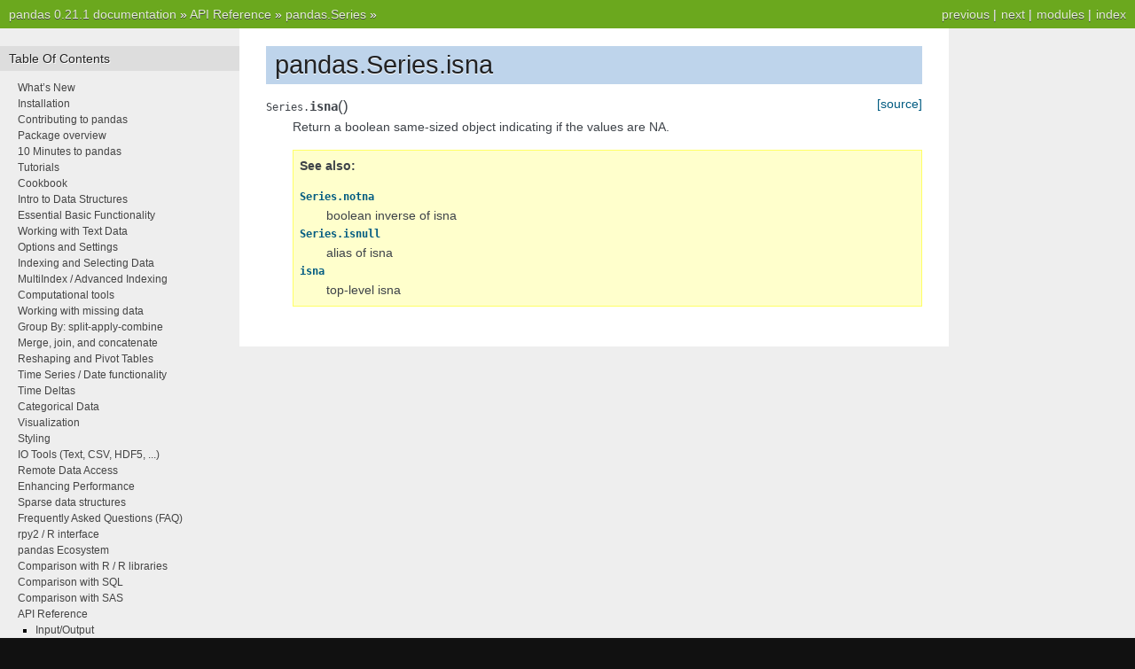

--- FILE ---
content_type: text/html
request_url: http://pandas.pydata.org/pandas-docs/version/0.21/generated/pandas.Series.isna.html
body_size: 3623
content:

<!DOCTYPE html PUBLIC "-//W3C//DTD XHTML 1.0 Transitional//EN"
  "http://www.w3.org/TR/xhtml1/DTD/xhtml1-transitional.dtd">


<html xmlns="http://www.w3.org/1999/xhtml">
  <head>
    <meta http-equiv="Content-Type" content="text/html; charset=utf-8" />
    
    <title>pandas.Series.isna &#8212; pandas 0.21.1 documentation</title>
    
    <link rel="stylesheet" href="../_static/nature.css" type="text/css" />
    <link rel="stylesheet" href="../_static/pygments.css" type="text/css" />
    
    <script type="text/javascript">
      var DOCUMENTATION_OPTIONS = {
        URL_ROOT:    '../',
        VERSION:     '0.21.1',
        COLLAPSE_INDEX: false,
        FILE_SUFFIX: '.html',
        HAS_SOURCE:  true,
        SOURCELINK_SUFFIX: '.txt'
      };
    </script>
    <script type="text/javascript" src="../_static/jquery.js"></script>
    <script type="text/javascript" src="../_static/underscore.js"></script>
    <script type="text/javascript" src="../_static/doctools.js"></script>
    <script type="text/javascript" src="https://cdnjs.cloudflare.com/ajax/libs/mathjax/2.7.0/MathJax.js?config=TeX-AMS-MML_HTMLorMML"></script>
    <link rel="index" title="Index" href="../genindex.html" />
    <link rel="search" title="Search" href="../search.html" />
    <link rel="next" title="pandas.Series.isnull" href="pandas.Series.isnull.html" />
    <link rel="prev" title="pandas.Series.isin" href="pandas.Series.isin.html" /> 
  </head>
  <body role="document">
    <div class="related" role="navigation" aria-label="related navigation">
      <h3>Navigation</h3>
      <ul>
        <li class="right" style="margin-right: 10px">
          <a href="../genindex.html" title="General Index"
             accesskey="I">index</a></li>
        <li class="right" >
          <a href="../py-modindex.html" title="Python Module Index"
             >modules</a> |</li>
        <li class="right" >
          <a href="pandas.Series.isnull.html" title="pandas.Series.isnull"
             accesskey="N">next</a> |</li>
        <li class="right" >
          <a href="pandas.Series.isin.html" title="pandas.Series.isin"
             accesskey="P">previous</a> |</li>
        <li class="nav-item nav-item-0"><a href="../index.html">pandas 0.21.1 documentation</a> &#187;</li>
          <li class="nav-item nav-item-1"><a href="../api.html" >API Reference</a> &#187;</li>
          <li class="nav-item nav-item-2"><a href="pandas.Series.html" accesskey="U">pandas.Series</a> &#187;</li> 
      </ul>
    </div>
<div class="content-wrapper">
    <div class="content">
        <div class="document">
            <div class="sphinxsidebar">
                <h3>Table Of Contents</h3>
                <ul class="current">
<li class="toctree-l1"><a class="reference internal" href="../whatsnew.html">What&#8217;s New</a></li>
<li class="toctree-l1"><a class="reference internal" href="../install.html">Installation</a></li>
<li class="toctree-l1"><a class="reference internal" href="../contributing.html">Contributing to pandas</a></li>
<li class="toctree-l1"><a class="reference internal" href="../overview.html">Package overview</a></li>
<li class="toctree-l1"><a class="reference internal" href="../10min.html">10 Minutes to pandas</a></li>
<li class="toctree-l1"><a class="reference internal" href="../tutorials.html">Tutorials</a></li>
<li class="toctree-l1"><a class="reference internal" href="../cookbook.html">Cookbook</a></li>
<li class="toctree-l1"><a class="reference internal" href="../dsintro.html">Intro to Data Structures</a></li>
<li class="toctree-l1"><a class="reference internal" href="../basics.html">Essential Basic Functionality</a></li>
<li class="toctree-l1"><a class="reference internal" href="../text.html">Working with Text Data</a></li>
<li class="toctree-l1"><a class="reference internal" href="../options.html">Options and Settings</a></li>
<li class="toctree-l1"><a class="reference internal" href="../indexing.html">Indexing and Selecting Data</a></li>
<li class="toctree-l1"><a class="reference internal" href="../advanced.html">MultiIndex / Advanced Indexing</a></li>
<li class="toctree-l1"><a class="reference internal" href="../computation.html">Computational tools</a></li>
<li class="toctree-l1"><a class="reference internal" href="../missing_data.html">Working with missing data</a></li>
<li class="toctree-l1"><a class="reference internal" href="../groupby.html">Group By: split-apply-combine</a></li>
<li class="toctree-l1"><a class="reference internal" href="../merging.html">Merge, join, and concatenate</a></li>
<li class="toctree-l1"><a class="reference internal" href="../reshaping.html">Reshaping and Pivot Tables</a></li>
<li class="toctree-l1"><a class="reference internal" href="../timeseries.html">Time Series / Date functionality</a></li>
<li class="toctree-l1"><a class="reference internal" href="../timedeltas.html">Time Deltas</a></li>
<li class="toctree-l1"><a class="reference internal" href="../categorical.html">Categorical Data</a></li>
<li class="toctree-l1"><a class="reference internal" href="../visualization.html">Visualization</a></li>
<li class="toctree-l1"><a class="reference internal" href="../style.html">Styling</a></li>
<li class="toctree-l1"><a class="reference internal" href="../io.html">IO Tools (Text, CSV, HDF5, ...)</a></li>
<li class="toctree-l1"><a class="reference internal" href="../remote_data.html">Remote Data Access</a></li>
<li class="toctree-l1"><a class="reference internal" href="../enhancingperf.html">Enhancing Performance</a></li>
<li class="toctree-l1"><a class="reference internal" href="../sparse.html">Sparse data structures</a></li>
<li class="toctree-l1"><a class="reference internal" href="../gotchas.html">Frequently Asked Questions (FAQ)</a></li>
<li class="toctree-l1"><a class="reference internal" href="../r_interface.html">rpy2 / R interface</a></li>
<li class="toctree-l1"><a class="reference internal" href="../ecosystem.html">pandas Ecosystem</a></li>
<li class="toctree-l1"><a class="reference internal" href="../comparison_with_r.html">Comparison with R / R libraries</a></li>
<li class="toctree-l1"><a class="reference internal" href="../comparison_with_sql.html">Comparison with SQL</a></li>
<li class="toctree-l1"><a class="reference internal" href="../comparison_with_sas.html">Comparison with SAS</a></li>
<li class="toctree-l1 current"><a class="reference internal" href="../api.html">API Reference</a><ul class="current">
<li class="toctree-l2"><a class="reference internal" href="../api.html#input-output">Input/Output</a></li>
<li class="toctree-l2"><a class="reference internal" href="../api.html#general-functions">General functions</a></li>
<li class="toctree-l2 current"><a class="reference internal" href="../api.html#series">Series</a><ul class="current">
<li class="toctree-l3 current"><a class="reference internal" href="../api.html#constructor">Constructor</a><ul class="current">
<li class="toctree-l4 current"><a class="reference internal" href="pandas.Series.html">pandas.Series</a></li>
</ul>
</li>
<li class="toctree-l3"><a class="reference internal" href="../api.html#attributes">Attributes</a></li>
<li class="toctree-l3 current"><a class="reference internal" href="../api.html#conversion">Conversion</a><ul class="current">
<li class="toctree-l4"><a class="reference internal" href="pandas.Series.astype.html">pandas.Series.astype</a></li>
<li class="toctree-l4"><a class="reference internal" href="pandas.Series.infer_objects.html">pandas.Series.infer_objects</a></li>
<li class="toctree-l4"><a class="reference internal" href="pandas.Series.copy.html">pandas.Series.copy</a></li>
<li class="toctree-l4 current"><a class="current reference internal" href="#">pandas.Series.isna</a></li>
<li class="toctree-l4"><a class="reference internal" href="pandas.Series.notna.html">pandas.Series.notna</a></li>
</ul>
</li>
<li class="toctree-l3"><a class="reference internal" href="../api.html#indexing-iteration">Indexing, iteration</a></li>
<li class="toctree-l3"><a class="reference internal" href="../api.html#binary-operator-functions">Binary operator functions</a></li>
<li class="toctree-l3"><a class="reference internal" href="../api.html#function-application-groupby-window">Function application, GroupBy &amp; Window</a></li>
<li class="toctree-l3"><a class="reference internal" href="../api.html#computations-descriptive-stats">Computations / Descriptive Stats</a></li>
<li class="toctree-l3"><a class="reference internal" href="../api.html#reindexing-selection-label-manipulation">Reindexing / Selection / Label manipulation</a></li>
<li class="toctree-l3"><a class="reference internal" href="../api.html#missing-data-handling">Missing data handling</a></li>
<li class="toctree-l3"><a class="reference internal" href="../api.html#reshaping-sorting">Reshaping, sorting</a></li>
<li class="toctree-l3"><a class="reference internal" href="../api.html#combining-joining-merging">Combining / joining / merging</a></li>
<li class="toctree-l3"><a class="reference internal" href="../api.html#time-series-related">Time series-related</a></li>
<li class="toctree-l3"><a class="reference internal" href="../api.html#datetimelike-properties">Datetimelike Properties</a></li>
<li class="toctree-l3"><a class="reference internal" href="../api.html#string-handling">String handling</a></li>
<li class="toctree-l3"><a class="reference internal" href="../api.html#categorical">Categorical</a></li>
<li class="toctree-l3"><a class="reference internal" href="../api.html#plotting">Plotting</a></li>
<li class="toctree-l3"><a class="reference internal" href="../api.html#serialization-io-conversion">Serialization / IO / Conversion</a></li>
<li class="toctree-l3"><a class="reference internal" href="../api.html#sparse">Sparse</a></li>
</ul>
</li>
<li class="toctree-l2"><a class="reference internal" href="../api.html#dataframe">DataFrame</a></li>
<li class="toctree-l2"><a class="reference internal" href="../api.html#panel">Panel</a></li>
<li class="toctree-l2"><a class="reference internal" href="../api.html#index">Index</a></li>
<li class="toctree-l2"><a class="reference internal" href="../api.html#numeric-index">Numeric Index</a></li>
<li class="toctree-l2"><a class="reference internal" href="../api.html#categoricalindex">CategoricalIndex</a></li>
<li class="toctree-l2"><a class="reference internal" href="../api.html#intervalindex">IntervalIndex</a></li>
<li class="toctree-l2"><a class="reference internal" href="../api.html#multiindex">MultiIndex</a></li>
<li class="toctree-l2"><a class="reference internal" href="../api.html#datetimeindex">DatetimeIndex</a></li>
<li class="toctree-l2"><a class="reference internal" href="../api.html#timedeltaindex">TimedeltaIndex</a></li>
<li class="toctree-l2"><a class="reference internal" href="../api.html#periodindex">PeriodIndex</a></li>
<li class="toctree-l2"><a class="reference internal" href="../api.html#scalars">Scalars</a></li>
<li class="toctree-l2"><a class="reference internal" href="../api.html#window">Window</a></li>
<li class="toctree-l2"><a class="reference internal" href="../api.html#groupby">GroupBy</a></li>
<li class="toctree-l2"><a class="reference internal" href="../api.html#resampling">Resampling</a></li>
<li class="toctree-l2"><a class="reference internal" href="../api.html#style">Style</a></li>
<li class="toctree-l2"><a class="reference internal" href="../api.html#general-utility-functions">General utility functions</a></li>
</ul>
</li>
<li class="toctree-l1"><a class="reference internal" href="../developer.html">Developer</a></li>
<li class="toctree-l1"><a class="reference internal" href="../internals.html">Internals</a></li>
<li class="toctree-l1"><a class="reference internal" href="../release.html">Release Notes</a></li>
</ul>

                <h3 style="margin-top: 1.5em;">Search</h3>

                <form class="search" action="../search.html" method="get">
                    <input type="text" name="q" size="18"/>
                    <input type="submit" value="Go"/>
                    <input type="hidden" name="check_keywords" value="yes"/>
                    <input type="hidden" name="area" value="default"/>
                </form>
                <p class="searchtip" style="font-size: 90%">
                    Enter search terms or a module, class or function name.
                </p>

            </div>
             
            <div class="documentwrapper">
                <div class="bodywrapper">
                    <div class="body">
                        
  <div class="section" id="pandas-series-isna">
<h1>pandas.Series.isna<a class="headerlink" href="#pandas-series-isna" title="Permalink to this headline">¶</a></h1>
<dl class="method">
<dt id="pandas.Series.isna">
<code class="descclassname">Series.</code><code class="descname">isna</code><span class="sig-paren">(</span><span class="sig-paren">)</span><a class="reference external" href="http://github.com/pandas-dev/pandas/blob/v0.21.1/pandas/core/series.py#L2956-L2958"><span class="viewcode-link">[source]</span></a><a class="headerlink" href="#pandas.Series.isna" title="Permalink to this definition">¶</a></dt>
<dd><p>Return a boolean same-sized object indicating if the values are NA.</p>
<div class="admonition seealso">
<p class="first admonition-title">See also</p>
<dl class="last docutils">
<dt><a class="reference internal" href="pandas.Series.notna.html#pandas.Series.notna" title="pandas.Series.notna"><code class="xref py py-obj docutils literal"><span class="pre">Series.notna</span></code></a></dt>
<dd>boolean inverse of isna</dd>
<dt><a class="reference internal" href="pandas.Series.isnull.html#pandas.Series.isnull" title="pandas.Series.isnull"><code class="xref py py-obj docutils literal"><span class="pre">Series.isnull</span></code></a></dt>
<dd>alias of isna</dd>
<dt><a class="reference internal" href="pandas.isna.html#pandas.isna" title="pandas.isna"><code class="xref py py-obj docutils literal"><span class="pre">isna</span></code></a></dt>
<dd>top-level isna</dd>
</dl>
</div>
</dd></dl>

</div>


                    </div>
                </div>
            </div>

            
            <div class="clearer"></div>
        </div>
    </div>
</div>
    <div class="related" role="navigation" aria-label="related navigation">
      <h3>Navigation</h3>
      <ul>
        <li class="right" style="margin-right: 10px">
          <a href="../genindex.html" title="General Index"
             >index</a></li>
        <li class="right" >
          <a href="../py-modindex.html" title="Python Module Index"
             >modules</a> |</li>
        <li class="right" >
          <a href="pandas.Series.isnull.html" title="pandas.Series.isnull"
             >next</a> |</li>
        <li class="right" >
          <a href="pandas.Series.isin.html" title="pandas.Series.isin"
             >previous</a> |</li>
        <li class="nav-item nav-item-0"><a href="../index.html">pandas 0.21.1 documentation</a> &#187;</li>
          <li class="nav-item nav-item-1"><a href="../api.html" >API Reference</a> &#187;</li>
          <li class="nav-item nav-item-2"><a href="pandas.Series.html" >pandas.Series</a> &#187;</li> 
      </ul>
    </div>
<style type="text/css">
    .scrollToTop {
        text-align: center;
        font-weight: bold;
        position: fixed;
        bottom: 60px;
        right: 40px;
        display: none;
    }
</style>
<a href="#" class="scrollToTop">Scroll To Top</a>
<script type="text/javascript">
$(document).ready(function() {
    //Check to see if the window is top if not then display button
    $(window).scroll(function() {
        if ($(this).scrollTop() > 200) {
            $('.scrollToTop').fadeIn();
        } else {
            $('.scrollToTop').fadeOut();
        }
    });

    //Click event to scroll to top
    $('.scrollToTop').click(function() {
        $('html, body').animate({
            scrollTop: 0
        }, 500);
        return false;
    });
});
</script>
<script type="text/javascript">
  var _gaq = _gaq || [];
  _gaq.push(['_setAccount', 'UA-27880019-2']);
  _gaq.push(['_trackPageview']);

  (function() {
    var ga = document.createElement('script'); ga.type = 'text/javascript'; ga.async = true;
    ga.src = ('https:' == document.location.protocol ? 'https://ssl' : 'http://www') + '.google-analytics.com/ga.js';
    var s = document.getElementsByTagName('script')[0]; s.parentNode.insertBefore(ga, s);
  })();
</script>

  </body>
</html>